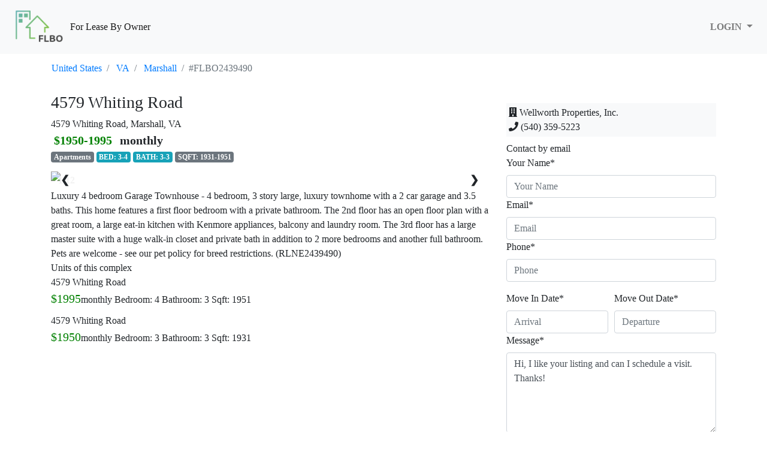

--- FILE ---
content_type: text/html; charset=utf-8
request_url: https://www.forleasebyowner.com/property/FLBO2439490
body_size: 6114
content:
<!DOCTYPE html>
<html lang="en">
<head>
    <meta charset="utf-8" />
    <meta name="viewport" content="width=device-width, initial-scale=1, shrink-to-fit=no">
    
    <meta name="description" content="Luxury 4 bedroom Garage Townhouse - 4 bedroom, 3 story large, luxury townhome with a 2 car garage and 3.5 baths. This home features a first floor bedroom with a private bathroom. The 2nd floor has an open floor plan with a great room, a large eat-in kitchen with Kenmore appliances, balcony and laundry room. The 3rd floor has a large master suite with a huge walk-in closet and private bath in addition to 2 more bedrooms and another full bathroom. Pets are welcome - see our pet policy for breed restrictions.

(RLNE2439490)" />
    <meta name="keywords" content="4579 Whiting Road" />
    <link rel="canonical" href='https://flbo-prod.azurewebsites.net/property/flbo2439490' />

    <meta property="og:url" content="https://www.forleasebyowner.com/property/FLBO2439490" />
    <meta property="og:title" content="4579 Whiting Road" />
    <meta property="og:image" content="https://s3.amazonaws.com/photos.rentlinx.com/L1680/114691940.jpg" />
    <meta property="og:description" content="[Marshall, VA]Luxury 4 bedroom Garage Townhouse - 4 bedroom, 3 story large, luxury townhome with a 2 car garage and 3.5 baths. This home features a first floor bedroom with a private bathroom. The 2nd floor has an open floor plan with a great room, a large eat-in kitchen with Kenmore appliances, balcony and laundry room. The 3rd floor has a large master suite with a huge walk-in closet and private bath in addition to 2 more bedrooms and another full bathroom. Pets are welcome - see our pet policy for breed restrictions.

(RLNE2439490)" />

    <title>4579 Whiting Road</title>
    <link rel='shortcut icon' href='/favicon.ico' type='image/x-icon' />

    <link rel="stylesheet" href="/public/css/bootstrap.min.css" />
    <link rel="stylesheet" href="/public/css/react-datepicker.min.css" />
    <link href="https://use.fontawesome.com/releases/v5.0.6/css/all.css" rel="stylesheet">

    <link href="/public/css/site.css" rel="stylesheet"/>

    
    <link href="/content/plugins/desoSlide/css/jquery.desoslide.css" rel="stylesheet">
    <link href="/content/plugins/desoSlide/css/animate.min.css" rel="stylesheet">


    <!-- Google Tag Manager -->
    <script>
        (function (w, d, s, l, i) {
            w[l] = w[l] || []; w[l].push({
                'gtm.start':
                    new Date().getTime(), event: 'gtm.js'
            }); var f = d.getElementsByTagName(s)[0],
                j = d.createElement(s), dl = l != 'dataLayer' ? '&l=' + l : ''; j.async = true; j.src =
                    'https://www.googletagmanager.com/gtm.js?id=' + i + dl; f.parentNode.insertBefore(j, f);
        })(window, document, 'script', 'dataLayer', 'GTM-MLQSBJD');</script>
    <!-- End Google Tag Manager -->

    
</head>
<body>
    <!-- Google Tag Manager (noscript) -->
    <noscript>
        <iframe src="https://www.googletagmanager.com/ns.html?id=GTM-MLQSBJD"
                height="0" width="0" style="display:none;visibility:hidden"></iframe>
    </noscript>
    <!-- End Google Tag Manager (noscript) -->

    <span id="isMobile" class="hidden-xs"></span>

    <nav class="navbar navbar-expand-lg navbar-light bg-light">
    <a class="navbar-brand" href="/">
        <img class="logo" src="/public/img/logo.png">
        <span class="h6">For Lease By Owner</span>
    </a>
    <button class="navbar-toggler" type="button" 
            data-toggle="collapse" data-target="#navbarSupportedContent" 
            aria-controls="navbarSupportedContent" aria-expanded="false" aria-label="Toggle navigation">
        <span class="navbar-toggler-icon"></span>
    </button>

    <div class="collapse navbar-collapse" id="navbarSupportedContent">
        <ul class="navbar-nav ml-auto font-weight-bold">

            
                <li class="nav-item dropdown">
                    <a class="nav-link dropdown-toggle" href="#" id="navbarDropdown"
                       role="button" data-toggle="dropdown" aria-haspopup="true" aria-expanded="false">
                        LOGIN
                    </a>
                    <div class="dropdown-menu" aria-labelledby="navbarDropdown">
                        <a class="dropdown-item" href="/account/login">Traveler Login</a>
                        <a class="dropdown-item" href="/account/login?loginAs=owner">Owner Login</a>
                        <div class="dropdown-divider"></div>
                        <a class="dropdown-item" href="/account/register">Sign up</a>
                    </div>
                </li>

            

        </ul>        
    </div>
</nav>
    



<div>
    <div class="container">

            <div class="row hidden-xs" style="width: 90%; margin-left: 5%;">
                <div>
    <script async src="//pagead2.googlesyndication.com/pagead/js/adsbygoogle.js"></script>
    <!-- _V2_PROPERTY_LINKADS -->
    <ins class="adsbygoogle"
         style="display:block"
         data-ad-client="ca-pub-8529722835802364"
         data-ad-slot='4083645249'
         data-ad-format="link"></ins>
    <script>
                (adsbygoogle = window.adsbygoogle || []).push({});
    </script>
</div>  
            </div>

        <div class="row">
            <nav aria-label="breadcrumb bg-white">
    <ol class="breadcrumb bg-white">
        <li class="breadcrumb-item d-none d-md-block">
            <a href="/r/united-states">United States</a>
        </li>
        <li class="breadcrumb-item">
            <a href="/r/united-states/va">VA</a>
        </li>
        <li class="breadcrumb-item">
            <a href="/r/united-states/va/marshall">Marshall</a>
        </li>
            <li class="breadcrumb-item active" aria-current="page">#FLBO2439490</li>
    </ol>
</nav>
        </div>

        <div class="row">

            <div class="col-12 col-md-8">

                    <h3>4579 Whiting Road</h3>

                <div>4579 Whiting Road, Marshall, VA</div>

                <div class="rates-section" style="float:left;">
                        <div>
        <span class="rate">$1950-1995</span>
        <span class="rate-per ml-1">monthly</span>
    </div>

                </div>

                <div class="d-block d-sm-none" style="float:right;">
                    <a class="btn btn-warning btn-sm" href="#booknow">Book now</a>
                </div>
                <div style="clear:both;"></div>

                <div class="mb-2">
    <span class="badge badge-secondary">Apartments</span>

        <span class="badge badge-info">BED: 3-4</span>

        <span class="badge badge-info">BATH: 3-3</span>
            <span class="badge badge-secondary">SQFT: 1931-1951</span>

</div>
                <div id="slideshow-container" class="slideshow-container">
    <a class="prev">&#10094;</a>
    <a class="next">&#10095;</a>
</div>

                    <div class="mt-2">
                        Luxury 4 bedroom Garage Townhouse - 4 bedroom, 3 story large, luxury townhome with a 2 car garage and 3.5 baths. This home features a first floor bedroom with a private bathroom. The 2nd floor has an open floor plan with a great room, a large eat-in kitchen with Kenmore appliances, balcony and laundry room. The 3rd floor has a large master suite with a huge walk-in closet and private bath in addition to 2 more bedrooms and another full bathroom. Pets are welcome - see our pet policy for breed restrictions.

(RLNE2439490)
                    </div>

<div class="panel panel-default">
    <div class="panel-heading">Units of this complex</div>
    <div class="panel-body">
            <div>
                4579 Whiting Road
            </div>
            <div style="margin-bottom:10px;">
                    <span class="rate">$1995</span><span>monthly</span>

                    <span class="label label-primary">Bedroom: 4</span>
                                    <span class="label label-success">Bathroom: 3</span>
                                    <span class="label label-default">Sqft: 1951</span>

            </div>
            <div>
                4579 Whiting Road
            </div>
            <div style="margin-bottom:10px;">
                    <span class="rate">$1950</span><span>monthly</span>

                    <span class="label label-primary">Bedroom: 3</span>
                                    <span class="label label-success">Bathroom: 3</span>
                                    <span class="label label-default">Sqft: 1931</span>

            </div>
    </div>
</div>
                <div>
    <script async src="//pagead2.googlesyndication.com/pagead/js/adsbygoogle.js"></script>
    <!-- FLBO_PROPERTY_MAIN_V2 -->
    <ins class="adsbygoogle"
         style="display:block"
         data-ad-client="ca-pub-8529722835802364"
         data-ad-slot="4877084711"
         data-ad-format="auto"
         data-full-width-responsive="true"></ins>
    <script>
        (adsbygoogle = window.adsbygoogle || []).push({});
    </script>
</div>

                <h4>Amenities</h4>
                <div id="amenitiesContainer" class="mb-2"></div>

                
                <br />
                <br />

                
            </div>

            <div class="col-12 col-md-4">
                
<div id="share-this" style="padding: 5px 0px;">
    <span class='st_facebook_large' displayText='Facebook'></span>
    <span class='st_twitter_large' displayText='Tweet'></span>
    <span class='st_linkedin_large' displayText='LinkedIn'></span>
    <span class='st_pinterest_large' displayText='Pinterest'></span>
    
</div>

                <span id="booknow"></span>
                    <div class="bg-light mt-2 mb-2 p-1">
                        <div>
                            <i class="fas fa-building"></i> Wellworth Properties, Inc.
                        </div>
                        <div>
                            <i class="fas fa-phone"></i> (540) 359-5223
                        </div>
                    </div>

                
<div class="panel panel-default">
    <div class="panel-heading">Contact by email</div>
    <div class="panel-body">
        <div id="contact-owner-messages"></div>
        <form method="post" id="frmContactOwner" name="frmContactOwner" action="/BookingServices/ContactOwner" class="form-horizontal">
            <input type="hidden" id="PropertyId" name="PropertyId" value="FLBO2439490" />
            <div class="form-group">
                <div class="col-xs-12">
                    <label for="CustomerName">Your Name*</label>
                    <input type="text" class="form-control" id="CustomerName" name="CustomerName" placeholder="Your Name" minlength="3" required />
                </div>
                <div class="col-xs-12">
                    <label for="Email">Email*</label>
                    <input type="email" class="form-control" id="Email" name="Email" placeholder="Email" required />
                </div>
                <div class="col-xs-12">
                    <label for="Phone">Phone*</label>
                    <input type="text" class="form-control" id="Phone" name="Phone" placeholder="Phone" required />
                </div>
            </div>

            <div class="form-row">
                <div class="col-md-6">
                    <label for="ArrivalDate">Move In Date*</label>
                    <input type="text" class="form-control js-datepicker" id="ArrivalDate" name="ArrivalDate"
                           data-date-format="mm/dd/yy" placeholder="Arrival" required />
                </div>
                <div class="col-md-6">
                    <label for="DepartureDate">Move Out Date*</label>
                    <input type="text" class="form-control js-datepicker" id="DepartureDate" name="DepartureDate"
                           data-date-format="mm/dd/yy" placeholder="Departure" required />
                </div>
              
            </div>

            
            
            <div class="form-row">
                <div class="col-md-12">
                    <label for="Message">Message*</label>
                    <textarea rows="5" class="form-control" id="Message" name="Message" minlength="10" required>Hi, I like your listing and can I schedule a visit. Thanks!</textarea>
                </div>
            </div>
            
            

            <div class="form-row">
                <div class="col-md-12">
                    <small class="form-text text-muted">Fields marked with * are mandatory.</small>
                    <button type="submit" class="btn bg-active cl-white">SEND EMAIL</button>
                </div>
            </div>
        </form>
    </div>
</div>
            </div>

        </div>
    </div>
</div>



    <div class=" bg-dark p-3">
    <div class="container">
        <div class="row">

            <div class="col-6 col-md-2">
                
                <div>
                    <a href="javascript:" class="text-light">Login</a>
                    <span class="ml-1 mr-1 cl-white">/</span>
                    <a href="javascript:" class="text-light">Sign up</a>
                </div>
                <div><a href="/" class="text-light">Home</a></div>                
            </div>

            <div class="col-6 col-md-3 mb-3">
                
                <div><a class="text-light" href="/Home/About">About</a></div>
                <div><a class="text-light" href="/contactus">Contact Us</a></div>
                
            </div>

            <div class="col-12 col-md-6 ml-auto text-light align-bottom">
                <div class="text-right">
                    <i style="margin-right:10px" class="fab fa-facebook-f fa-2x"></i>
                    <i class="fab fa-twitter fa-2x"></i>
                </div>
                <div class="text-right">
                    <a class="text-light" href="/Privacy" target="_blank">Privacy Policy</a> |
                    <a class="text-light" href="/TermsAndConditions" target="_blank">Terms &amp; Conditions</a>
                </div>
                <div class="text-right">
                  <a class="text-light-a">©Copyright 2026 FLBO LLC. All rights reserved.</a>
                </div>
            </div>

        </div>
    </div>
</div>






    <script src="https://www.google.com/adsense/search/ads.js"></script>
    <script src="https://maps.googleapis.com/maps/api/js?key=AIzaSyATGoz3O39EkRRu5KOvcmdS8epHlfbcmYw&libraries=places&language=en"></script>
    <script src="/public/js/jquery-3.3.1.min.js"></script>
    <script src="/public/js/bootstrap.bundle.min.js"></script>

    <script src="/public/js/bootstrap-datepicker.min.js"></script>
<script src="/public/js/moment.min.js"></script>
<script src="/public/js/js.cookie.js"></script>
<script src="/public/js/site.js"></script>

    <script>
        $(function () {
            window.isMobile = !$('#isMobile').is(':visible');
        });
    </script>
    
    <script src="/public/js/jquery.validate-1.17.0.min.js"></script>
    <script src="/content/plugins/desoSlide/js/jquery.desoslide.js"></script>
    <script src="/content/plugins/raty/jquery.raty.js"></script>
    <script src="https://www.google.com/recaptcha/api.js" async defer></script>

    <!--share this social buttons -->
    <script type="text/javascript">var switchTo5x = true;</script>
    <script type="text/javascript" src="https://ws.sharethis.com/button/buttons.js"></script>
    <script type="text/javascript">stLight.options({ publisher: "f61c1792-c953-458e-b5cf-05b26b1df45e", doNotHash: false, doNotCopy: false, hashAddressBar: false });</script>

    <script>
        var $data = {
            "Property": {"IsActive":true,"IsSoftDeleted":false,"IsLongTermLease":true,"IsRentBasedOnIncome":false,"PhoneNumber":"(540) 359-5223","CompanyName":"Wellworth Properties, Inc.","DataSource":"rentlinx","IsFrbo":false,"IsRentLinx":true,"IsInterHome":false,"IsVerified":true,"IsFeatured":false,"IsRentalBeast":false,"Priority":190,"Id":"2439490","IdString":"FLBO2439490","Address":"4579 Whiting Road","City":"Marshall","State":"VA","Zipcode":"20115","Country":"United States","Latitude":38.86209590,"Longitude":-77.84471920,"Headline":"4579 Whiting Road","Description":"Luxury 4 bedroom Garage Townhouse - 4 bedroom, 3 story large, luxury townhome with a 2 car garage and 3.5 baths. This home features a first floor bedroom with a private bathroom. The 2nd floor has an open floor plan with a great room, a large eat-in kitchen with Kenmore appliances, balcony and laundry room. The 3rd floor has a large master suite with a huge walk-in closet and private bath in addition to 2 more bedrooms and another full bathroom. Pets are welcome - see our pet policy for breed restrictions.\n\n(RLNE2439490)","DefaultType":"Apartments","Types":[],"DefaultPhoto":"https://s3.amazonaws.com/photos.rentlinx.com/L1680/114691940.jpg","Photos":[],"Bedrooms":0,"MinBedrooms":3,"MaxBedrooms":4,"BedroomsString":"3-4","Bathrooms":0,"MinBathrooms":3,"MaxBathrooms":3,"BathroomsString":"3-3","Sleeps":0,"SleepsString":null,"Sqft":0,"MinSqft":1931.00,"MaxSqft":1951.00,"SqftString":"1931-1951","DailyRate":0,"DailyRateString":null,"WeeklyRate":0,"WeeklyRateString":null,"MonthlyRate":0,"MonthlyRateString":"1950-1995","YearlyRate":0,"MinDailyRate":0,"MaxDailyRate":0,"MinWeeklyRate":0,"MaxWeeklyRate":0,"MinMonthlyRate":1950.00,"MaxMonthlyRate":1995.00,"MinYearlyRate":0,"MaxYearlyRate":0,"PriceString":null,"YearBuilt":0,"NumberOfUnits":2},
            "Id":"2439490",
            "RatingScore": 0,
            "Latitude": 38.86209590,
            "Longitude": -77.84471920,
            "IsRentLinxProperty": "True",

            "FirstCalendarStartDate": "01/01/2026",
            "FirstCalendarEndDate": "01/31/2026",
            "SecondCalendarStartDate": "02/01/2026",
            "SecondCalendarEndDate": "02/28/2026",
            "ThirdCalendarStartDate": "03/01/2026",
            "ThirdCalendarEndDate": "03/31/2026",
            "TotalStartDate": "2026-01-21",
            "TotalEndDate": "2026-03-31",

            "DatesAndPrices": {}

            
        };
    </script>

    <script src="/public/js/views_property_details.js"></script>


    <!--has to be last one-->
    <script src="/public/js/bundle.js"></script>


    <script src="//cdnjs.cloudflare.com/ajax/libs/cookieconsent2/3.1.0/cookieconsent.min.js"></script>

    <link rel="stylesheet" type="text/css" href="//cdnjs.cloudflare.com/ajax/libs/cookieconsent2/3.1.0/cookieconsent.min.css" />
</body>
</html>


--- FILE ---
content_type: text/css
request_url: https://www.forleasebyowner.com/public/css/site.css
body_size: 2510
content:
body{font-family:'Proxima Nova', 'Montserrat', 'Open Sans'}.bg-active{background-color:#86C440}.cl-white{color:white !important}.cl-black{color:black !important}.cl-active{color:#86C440 !important}.logo{width:96px;height:64px}.footer{font-size:13px}.field-validation-error{color:red}.home-search-section{text-align:left;position:absolute;z-index:99;color:white !important;width:100%;margin-top:10em;margin-left:3em}.home-search-title{font-weight:bold;font-size:55px}.home-destination-input{padding:.5rem 1rem;font-size:1.25rem;line-height:1.5;width:450px}.home-search-btn{padding:.5rem 1rem;font-size:1.25rem;line-height:1.5}.home-border-right-green{border-right:4px solid #86C440}.home-pc img{width:100%;margin-bottom:5px}@media only screen and (max-width: 768px){.home-search-section{margin-top:2em;margin-left:1em}.home-search-title{font-size:25px}.home-destination-input{padding:.5rem;font-size:1rem;line-height:1;width:240px}.home-search-btn{padding:.5rem;font-size:1rem}.home-border-right-green{border-right:0px}}.search-price{color:#86C440;font-weight:bold}.property-image{width:300px}.pagination{display:inline-block;padding-left:0;margin:20px 0;border-radius:4px}.pagination>li{display:inline}.pagination>li>a,.pagination>li>span{position:relative;float:left;padding:6px 12px;line-height:1.42857143;text-decoration:none;color:#337ab7;background-color:#fff;border:1px solid #ddd;margin-left:-1px}.pagination>li:first-child>a,.pagination>li:first-child>span{margin-left:0;border-bottom-left-radius:4px;border-top-left-radius:4px}.pagination>li:last-child>a,.pagination>li:last-child>span{border-bottom-right-radius:4px;border-top-right-radius:4px}.pagination>li>a:hover,.pagination>li>span:hover,.pagination>li>a:focus,.pagination>li>span:focus{z-index:2;color:#23527c;background-color:#eeeeee;border-color:#ddd}.pagination>.active>a,.pagination>.active>span,.pagination>.active>a:hover,.pagination>.active>span:hover,.pagination>.active>a:focus,.pagination>.active>span:focus{z-index:3;color:#fff;background-color:#337ab7;border-color:#337ab7;cursor:default}.pagination>.disabled>span,.pagination>.disabled>span:hover,.pagination>.disabled>span:focus,.pagination>.disabled>a,.pagination>.disabled>a:hover,.pagination>.disabled>a:focus{color:#777777;background-color:#fff;border-color:#ddd;cursor:not-allowed}.pagination-lg>li>a,.pagination-lg>li>span{padding:10px 16px;font-size:18px;line-height:1.3333333}.pagination-lg>li:first-child>a,.pagination-lg>li:first-child>span{border-bottom-left-radius:6px;border-top-left-radius:6px}.pagination-lg>li:last-child>a,.pagination-lg>li:last-child>span{border-bottom-right-radius:6px;border-top-right-radius:6px}.pagination-sm>li>a,.pagination-sm>li>span{padding:5px 10px;font-size:12px;line-height:1.5}.pagination-sm>li:first-child>a,.pagination-sm>li:first-child>span{border-bottom-left-radius:3px;border-top-left-radius:3px}.pagination-sm>li:last-child>a,.pagination-sm>li:last-child>span{border-bottom-right-radius:3px;border-top-right-radius:3px}.filterButton{position:fixed;left:0;top:50px;width:60px;z-index:800}.mapOrListButton{position:fixed;right:0;top:50px;width:60px;z-index:800}.reSearchMapButton{position:absolute;left:50%;width:150px;margin-left:-75px;top:50px;z-index:1000;opacity:0.8}.reSearchingMapButton{position:absolute;left:50%;width:150px;margin-left:-75px;top:50px;z-index:1001}@media (min-width: 768px){.filterButton{position:fixed;left:0;top:50%;width:80px;z-index:800}.mapOrListButton{position:fixed;right:0;top:50%;width:80px;z-index:800}.reSearchMapButton{position:absolute;left:50%;width:150px;margin-left:-75px;top:100px;z-index:1000;opacity:0.8}.reSearchingMapButton{position:absolute;left:50%;width:150px;margin-left:-75px;top:100px;z-index:1001}}.map-container{position:fixed;right:0;top:55px;width:calc(100% - 745px);bottom:0}.map{height:100%}.property-container{border-bottom:1px solid #aaa;padding:5px 0px;margin-bottom:0px !important}.property-hover{border:1px solid orange}.carousel-image{width:100%;line-height:1;min-height:200px;max-height:300px}.property-headline h4{margin:0px !important}.property-address{color:#666;font-style:italic}.property-tags{margin-bottom:10px}.property-rates{margin:5px 0px}.rate{color:green;font-size:20px}.rate-per{font-size:12px;margin:5px 0px}.main-container{margin-top:5px}.stick{position:fixed;top:50px;width:100%;text-align:center}.filters-container{padding-top:5px;border-bottom:1px solid #ddd;background-color:#eee}.filters-container .form-group{margin-bottom:5px}.filter-buttons-mobile{background-color:#eee;padding:5px;width:100%;-webkit-box-shadow:0px 10px 5px -5px #918691;-moz-box-shadow:0px 10px 5px -5px #918691;box-shadow:0px 10px 5px -5px #918691}@media (min-width: 768px){.city-links-bar-mobile{height:20px;display:none !important}}@media (max-width: 767px){.city-links-bar{height:20px;display:none !important}}#filtersSection.fullscreen{z-index:9999;width:100%;height:100%;position:fixed;top:0;left:0}@media (min-width: 768px){.map-canvas{width:100%;height:800px}}.datepicker table{border-spacing:2px !important;border-collapse:separate}.datepicker table tr td{padding:2px;margin:5px}.datepicker table tr td.whold-day-booked{background-color:#8c9191;text-decoration:line-through}.datepicker table tr td.only-morning-booked{background-image:url("/content/img/only-morning-booked.jpg");background-size:32px 32px}.datepicker table tr td.only-afternoon-booked{background-image:url("/content/img/only-afternoon-booked.jpg");background-size:32px 32px}.rate{color:green;font-size:20px}.rate-per{font-size:12px;margin:5px 0px}.phone-section span{margin:5px;font-weight:bold}span.company-name{font-size:14px;font-weight:normal}span.phone{font-size:20px;font-weight:bold;color:blue}.parameters-section{margin:5px 0px}.parameters-section span{margin:2px;font-size:12px;font-weight:bold}.rates-section span{margin:5px;font-size:16px;font-weight:bold}@media (min-width: 768px){.parameters-section span{font-size:16px;font-weight:bold}.rates-section span{font-size:20px;font-weight:bold}}.slideshow-container{position:relative;margin-bottom:10px}.mySlides{display:none}.mySlides img{width:100%;max-height:250px}@media (min-width: 768px){.mySlides img{width:100%;max-height:500px}}.slideshow-prev,.slideshow-next{cursor:pointer;position:absolute;top:50%;width:auto;margin-top:-22px;padding:16px;color:white !important;font-weight:bold;font-size:18px;transition:0.6s ease;border-radius:0 3px 3px 0;background-color:rgba(0,0,0,0.6)}.slideshow-next{right:0;border-radius:3px 0 0 3px}.slideshow-prev:hover,.slideshow-next:hover{background-color:rgba(0,0,0,0.8)}.text{color:#f2f2f2;font-size:15px;padding:8px 12px;position:absolute;bottom:8px;width:100%;text-align:center}.numbertext{color:#f2f2f2;font-size:16px;font-weight:bold;padding:8px 12px;position:absolute;top:0}.not-verified h4{font-size:1.2rem !important;font-weight:bold !important}.not-verified p{font-size:14px !important;font-weight:normal !important;margin:0px !important}.slideshow-container{position:relative}.slideshow-container img{width:100%}.slideshow-container .active{display:block}.slideshow-container .inactive{display:none}.slideshow-container .caption{position:absolute;left:0px;bottom:12px;width:100%;color:#f2f2f2;font-size:16px;padding:6px 12px;text-align:center}.slideshow-container .slide-index{position:absolute;top:0;left:0;color:#f2f2f2;font-size:12px;padding:6px 12px}.slideshow-container .prev,.slideshow-container .next{cursor:pointer;position:absolute;top:50%;margin-top:-22px;width:auto;padding:16px;color:white;font-weight:bold;font-size:18px;transition:0.6s ease}.slideshow-container .next{right:0}.slideshow-container .prev:hover,.slideshow-container .next:hover{background-color:rgba(0,0,0,0.8)}.slideshow-container .dots{text-align:center}.slideshow-container .dot{cursor:pointer;height:16px;width:16px;margin:0 2px;background-color:#bbb;display:inline-block;transition:background-color 0.6s ease}.slideshow-container .active,.slideshow-container .dot:hover{background-color:#717171}.slideshow-container{position:relative;margin-bottom:10px}.themetext{text-align:center;position:absolute;z-index:99;color:white !important;width:100%;margin-top:10em}.home-tabs-outer-wrapper{position:absolute;z-index:20;margin-top:17em;width:100%}@media (max-width: 800px){.home-tabs-outer-wrapper .tabs-outer-wrapper{min-width:800px}}.home-tabs-outer-wrapper .tabs-outer-wrapper .tabs-inner-wrapper .tab-content{background-color:#E0E0E0;padding-bottom:15px;border-radius:5px;position:relative;margin-top:-3px}.home-tabs-outer-wrapper .tabs-outer-wrapper .tabs-inner-wrapper .tab-content .tab-content-inner-wrapper{padding-top:10px}.home-tabs-outer-wrapper .tabs-outer-wrapper .tabs-inner-wrapper .tab-content .tab-content-inner-wrapper .vacation_sections{margin-top:10px;height:45px;background-color:white;margin-left:0px;border-left:0.5em solid #E0E0E0;border-right:0.5em solid #E0E0E0;padding:0px !important;padding-left:5px !important}.home-tabs-outer-wrapper .tabs-outer-wrapper .tabs-inner-wrapper .tab-content .tab-content-inner-wrapper .vacation_sections .destination-text{max-width:83%}.nav-tabs{text-align:center}.tabsli{border-radius:4px 4px 0 0;width:49.5%}.tabsli.active{background-color:#DDDDDD}.tabsli .tabsa{background-color:inherit !important}.tabsli>a{background-color:#BABABA !important;margin-right:0 !important;color:black !important}.tabsli>.tabsa:hover,.tabsli>.tabsa:focus,.tabsli>.tabsa:active{background-color:#DDDDDD !important}.tabsli:nth-child(2){margin-left:1%}.nav-tabs>li.active>a,.nav-tabs>li.active>a:focus,.nav-tabs>li.active>a:hover{background-color:#E0E0E0 !important}.tab-content .row{margin-left:0;margin-right:0}.tab-content{background-color:#E0E0E0 !important;padding-bottom:15px;border-radius:5px;position:relative;margin-top:-3px}.tab-content-hide>button{margin-top:5px !important}.tabs_input{width:87%;border:none !important;height:45px}.tabs_input_small{width:73%;border:none !important;height:45px}



--- FILE ---
content_type: text/css
request_url: https://www.forleasebyowner.com/content/plugins/desoSlide/css/jquery.desoslide.css
body_size: 779
content:
/*!
* Version 2.1.0
* jQuery: desoSlide plugin
* Copyright - 2014 - https://github.com/sylouuu/desoslide
* This source code is under the MIT License
*/
.desoslide-wrapper {
  position: relative;
  text-align: center;
}
.desoslide-controls-wrapper {
  position: relative;
  float: right;
  height: 36px;
  line-height: 41px;
  bottom: 8px;
  z-index: 100;
  opacity: 1;
}
.desoslide-controls-wrapper a:hover {
  opacity: 0.7;
}
.desoslide-overlay {
  height: 36px;
  position: absolute;
  z-index: 10;
  text-align: left;
  color: white;
  font-weight: bold;
  background-color: black;
  padding: 8px;
  opacity: 0;
}
.desoslide-overlay > a {
  position: relative;
  top: -1px;
  color: white;
}
.desoslide-overlay .desoslide-caption-title {
  display: inline-block;
  position: relative;
  top: -1px;
  max-width: 90%;
  max-height: 24px;
  font-size: 14px;
  overflow: hidden;
}
.desoslide-controls {
  display: inline-block;
  background: url('../img/desoslide_controls.png') no-repeat 0 0;
}
.desoslide-controls.prev {
  width: 16px;
  height: 16px;
  background-position: 0 -54px;
}
.desoslide-controls.pause {
  width: 16px;
  height: 16px;
  background-position: 0 -18px;
}
.desoslide-controls.play {
  width: 16px;
  height: 16px;
  background-position: 0 -36px;
}
.desoslide-controls.next {
  width: 16px;
  height: 16px;
  background-position: 0 0;
}


--- FILE ---
content_type: text/plain
request_url: https://www.google-analytics.com/j/collect?v=1&_v=j102&a=1148683315&t=pageview&_s=1&dl=https%3A%2F%2Fwww.forleasebyowner.com%2Fproperty%2FFLBO2439490&ul=en-us%40posix&dt=4579%20Whiting%20Road&sr=1280x720&vp=1280x720&_u=YEBAAEABAAAAACAAI~&jid=651931118&gjid=404182261&cid=1100988485.1769106436&tid=UA-310291-2&_gid=474722587.1769106436&_r=1&_slc=1&gtm=45He61l2h2n81MLQSBJDza200&gcd=13l3l3l3l1l1&dma=0&tag_exp=103116026~103200004~104527906~104528501~104684208~104684211~105391252~115938466~115938469~116682875~117041588&z=1375676625
body_size: -452
content:
2,cG-V74TWBTMXW

--- FILE ---
content_type: application/x-javascript
request_url: https://www.forleasebyowner.com/content/plugins/desoSlide/js/jquery.desoslide.js
body_size: 9775
content:
/*!
* Version 2.1.0
* jQuery: desoSlide plugin
* Copyright - 2014 - https://github.com/sylouuu/desoslide
* This source code is under the MIT License
*/

/*jslint browser: true, nomen: true, devel: true, plusplus: true, unparam: true, vars: true, white: true*/
/*global $, jQuery*/
(function ($, window, document, undefined) {

    'use strict';

    var plugin_name = 'desoSlide',
    // Default options
    defaults = {
        thumbs:             null,             // An anchors (`<a>`) collection
        imageClass:         'img-responsive', // Image class(es)
        auto: {
            load:           true,             // Preloading images
            start:          false             // Autostarting slideshow
        },
        first:              0,                // Index of the first image to show
        interval:           3000,             // Interval between each images
        effect: {
            provider:       'animate',        // Effect provider ('animate', 'magic')
            name:           'fade'            // Transition effect
                                              // 'animate': 'bounce', 'fade', 'flipX', 'flipY', 'fun', 'light', 'roll', 'rotate', 'rotateBig', 'sideFade', 'sideFadeBig', 'slide', 'random'
                                              // 'magic': 'foolish', 'perspective', 'puff', 'swap', 'swash', 'tin', 'twister', 'random'
        },
        overlay:            'always',         // How to show overlay ('always', 'hover', 'none')
        controls: {
            show:           true,             // Shows the player controls (prev/pause/play/next)
            keys:           false             // Able to control by using the keyboard shortcuts (left/space/right)
        },
        events: {
            onThumbClick:   null,             // On thumb click
            onImageShow:    null,             // On image show
            onImageShown:   null,             // On image shown
            onImageHide:    null,             // On image hide
            onImageHidden:  null,             // On image hidden
            onImageClick:   null,             // On image click
            onPrev:         null,             // On previous
            onPause:        null,             // On pause
            onPlay:         null,             // On play
            onNext:         null,             // On next
            onError:        null,             // On error
            onWarning:      null,             // On warning
            onSuccess:      null              // On success
        }
    };

    // The actual plugin constructor
    function Plugin (element, options) {
        this.elem = element;

        // Extending options
        this.options    = $.extend(true, {}, defaults, options);

        this._defaults  = defaults;
        this._name      = plugin_name;
        this._namespace = plugin_name.toLowerCase();

        // Properties
        this.props = {
            thumbs: [],

            effect: {
                provider:   null,
                name:       null,

                list: {
                    animate: {
                        css: 'animated',

                        bounce: {
                            in:   'bounceInLeft',
                            out:  'bounceOutRight'
                        },
                        fade: {
                            in:   'fadeIn', // Default
                            out:  'fadeOut'
                        },
                        flipX: {
                            in:   'flipInX',
                            out:  'flipOutX'
                        },
                        flipY: {
                            in:   'flipInY',
                            out:  'flipOutY'
                        },
                        fun: {
                            in:   'rubberBand',
                            out:  'hinge'
                        },
                        light: {
                            in:   'lightSpeedIn',
                            out:  'lightSpeedOut'
                        },
                        roll: {
                            in:   'rollIn',
                            out:  'rollOut'
                        },
                        rotate: {
                            in:   'rotateIn',
                            out:  'rotateOut'
                        },
                        rotateBig: {
                            in:   'rotateInDownLeft',
                            out:  'rotateOutUpRight'
                        },
                        sideFade: {
                            in:   'fadeInLeft',
                            out:  'fadeOutRight'
                        },
                        sideFadeBig: {
                            in:   'fadeInLeftBig',
                            out:  'fadeOutRightBig'
                        },
                        slide: {
                            in:   'slideInLeft',
                            out:  'slideOutRight'
                        }
                    },
                    magic: {
                        css: 'magictime',

                        foolish: {
                            in:   'foolishIn',
                            out:  'foolishOut'
                        },
                        perspective: {
                            in:   'perspectiveLeftRetourn',
                            out:  'perspectiveLeft'
                        },
                        puff: {
                            in:   'puffIn',
                            out:  'puffOut'
                        },
                        swap: {
                            in:   'swap',
                            out:  'magic'
                        },
                        swash: {
                            in:   'swashIn',
                            out:  'swashOut'
                        },
                        tin: {
                            in:   'tinLeftIn',
                            out:  'tinRightOut'
                        },
                        twister: {
                            in:   'twisterInDown',
                            out:  'holeOut'
                        }
                    }
                }
            },

            img: {
                $elem:      null,
                $overlay:   null,
                to_show:    this.options.first,
                timer:      null
            },

            controls: {
                $wrapper:   null
            },

            is_transition_supported: false,
            plugin_status:  null
        };

        // Start the work
        this._init();
    }

    Plugin.prototype = {

        /**
        * Initialize the plugin
        */
        _init: function () {
            var self = this;

            // Thumbs checks
            if (this.options.thumbs === null) {
                this._errorHandler('error', 'The `thumbs` option doesn\'t exist.');
            } else {
                if ($(this.options.thumbs).length === 0) {
                    this._errorHandler('error', 'The `thumbs` selector ('+ $(this.options.thumbs).selector +') doesn\'t exist.');
                }
            }

            // Overlay check
            var overlay_values = ['always', 'hover', 'none'];

            if (overlay_values.indexOf(this.options.overlay) === -1) {
                this._errorHandler('error', 'Incorrect value for the `overlay` option. Default value is used.');

                // Default value
                this.options.overlay = this._defaults.overlay;
            }

            // Looping thumbs anchors
            $(this.options.thumbs).each(function (i, item) {
                // Has `href`
                if ($(item).attr('href') !== undefined) {
                    // Has `img` child
                    if ($(item).find('img').length) {
                        // Building thumbs array
                        self.props.thumbs.push({
                            src:            $(item).attr('href'),
                            alt:            $(item).find('img').attr('alt') || null,
                            caption_title:  $(item).find('img').data(self._namespace +'-caption-title') || null,
                            caption_link:   $(item).find('img').data(self._namespace +'-caption-link')  || null
                        });

                        if ($(item).find('img').attr('alt') === undefined) {
                            self._errorHandler('warning', 'The `alt` attribute is missing on the '+ i +'-indexed thumb, it\'s mandatory on <img> tags.');
                        }

                        $(item).attr('data-'+ self._namespace +'-index', i);
                    } else {
                        self._errorHandler('error', 'Your link on the '+ i +'-indexed thumb must have an `<img>` tag as a child.');
                    }
                } else {
                    self._errorHandler('error', 'The `href` attribute is missing on the '+ i +'-indexed thumb, it\'s mandatory on `<a>` tags.');
                }
            });

            // `first` check
            if (this.options.first >= this.props.thumbs.length) {
                this._errorHandler('error', 'The `first` option must be between 0 and '+ (this.props.thumbs.length - 1) +'. Default value is used.');

                // Default value
                this.options.first      = this._defaults.first;
                this.props.img.to_show  = this._defaults.first;
            }

            // Detect CSS3 transition support
            self.props.is_transition_supported = self._supportsTransitions();

            // Preload the target images
            self._preloading();

            // Add the wrapper
            self._wrapper();

            if (self.props.is_transition_supported === true) {
                // Set the effect
                self.setEffect(self.options.effect);
            }

            if (this.props.thumbs[this.props.img.to_show] !== undefined) {
                // Show the first image
                self._showImage();
            }

            // Set the events
            self._events();
        },

        // Public methods
        // ----------------------------------------------------------------------------------------------------------
        // ----------------------------------------------------------------------------------------------------------

        /**
        * Rebuild
        *
        * @return object $(this.elem)
        */
        rebuild: function () {
            this._init();

            return $(this.elem);
        },

        /**
        * Get thumbs data
        *
        * @param number index
        * @return object|null response
        */
        getThumbs: function (index) {
            var response;

            if (index !== undefined) {
                if (this._isThumbExists(index) === true) {
                    response = this.props.thumbs[index];
                } else {
                    response = null;
                }
            } else {
                response = this.props.thumbs;
            }

            return response;
        },

        /**
        * Set the effect
        *
        * @param object effect
        * @return object response
        */
        setEffect: function (effect) {
            var response = {
                provider:   null,
                name:       null
            };

            if (effect !== undefined && effect.provider !== null && effect.name !== null) {
                if (!this.props.effect.list.hasOwnProperty(effect.provider)) {
                    // No effect, instant transition
                    if (effect === 'none') {
                        response.name     = 'none';
                    } else {
                        response.provider = this._defaults.effect.provider;
                        response.name     = this._defaults.effect.name;

                        this._errorHandler('error', 'Incorrect value for the `effect.provider` option. Default value is used.');
                    }
                } else {
                    // Random effect asked for a specific provider
                    if (effect.name === 'random') {
                        // Get a random effect
                        response.provider = effect.provider;
                        response.name     = this._getRandomEffect(effect.provider);
                    } else {
                        if (!this.props.effect.list[effect.provider].hasOwnProperty(effect.name)) {
                            response.provider = this._defaults.effect.provider;
                            response.name     = this._defaults.effect.name;

                            this._errorHandler('error', 'Incorrect value for the `effect.name` option. Default value is used.');
                        } else {
                            response.provider = effect.provider;
                            response.name     = effect.name;
                        }
                    }
                }
            } else {
                response.provider = this._defaults.effect.provider;
                response.name     = this._defaults.effect.name;

                this._errorHandler('error', 'Incorrect values for `effect.provider` and `effect.name` option. Default value is used.');
            }

            this.props.effect.provider  = response.provider;
            this.props.effect.name      = response.name;

            return response;
        },

        /**
        * Check that the slideshow is currently started
        *
        * @return bool
        */
        isPlaying: function () {
            return this.options.auto.start;
        },

        /**
        * Pause
        *
        * @return object $(this.elem)
        */
        pause: function () {
            if ($(this.options.thumbs).length > 1) {
                if (this.options.auto.start === true && this.props.img.timer) {
                    this.options.auto.start = false;

                    this._stopAnimation();

                    clearTimeout(this.props.img.timer);

                    if (this.props.controls.$wrapper) {
                        this.props.controls.$wrapper.find('a[href="#pause"]').hide().parent().find('a[href="#play"]').show();
                    }

                    this._triggerEvent('pause');
                }
            }

            return $(this.elem);
        },

        /**
        * Play
        *
        * @return object $(this.elem)
        */
        play: function () {
            if ($(this.options.thumbs).length > 1) {
                if (this.options.auto.start === false) {
                    this.options.auto.start = true;

                    this.goNext(true);

                    if (this.props.controls.$wrapper) {
                        this.props.controls.$wrapper.find('a[href="#play"]').hide().parent().find('a[href="#pause"]').show();
                    }
                }

                this._triggerEvent('play');
            }

            return $(this.elem);
        },

        /**
        * Go to the previous slide
        *
        * @param bool from_script
        * @return object $(this.elem)
        */
        goPrev: function (from_script) {
            if ($(this.options.thumbs).length > 1) {
                var self = this;

                if (!from_script && this.options.auto.start === true) {
                    // Pausing
                    this.pause();
                }

                this._hideOverlay();

                // Decrementing index
                this.props.img.to_show--;

                if (this.props.img.to_show < 0){
                    // Taking the last index
                    this.props.img.to_show = $(this.options.thumbs).length - 1;
                }

                this._hideImage(function () {
                    self._showImage();
                });

                this._triggerEvent('prev');
            }

            return $(this.elem);
        },

        /**
        * Go to the next slide
        *
        * @param bool from_script
        * @return object $(this.elem)
        */
        goNext: function (from_script) {
            if ($(this.options.thumbs).length > 1) {
                var self = this;

                if (!from_script && this.options.auto.start === true) {
                    // Pausing
                    this.pause();
                }

                this._hideOverlay();

                // Incrementing index
                this.props.img.to_show++;

                if (this.props.img.to_show >= $(this.options.thumbs).length) {
                    // Taking the first index
                    this.props.img.to_show = 0;
                }

                this._hideImage(function () {
                    self._showImage();
                });

                this._triggerEvent('next');
            }

            return $(this.elem);
        },

        /**
        * Go to a specific slide
        *
        * @param number index
        * @return object $(this.elem)
        */
        goTo: function (index) {
            if ($(this.options.thumbs).length > 1 && this._isThumbExists(index) === true) {
                var self = this;

                if (this.options.auto.start === true) {
                    // Pausing
                    this.pause();
                }

                if (index !== this.props.img.to_show) {
                    this._stopAnimation();

                    this._hideOverlay();

                    self.props.img.to_show = index;

                    this._hideImage(function () {
                        self._showImage();
                    });
                }
            }

            return $(this.elem);
        },

        // Private methods
        // ----------------------------------------------------------------------------------------------------------
        // ----------------------------------------------------------------------------------------------------------

        /**
        * Is the browser supports CSS3 transition
        *
        * @return bool
        */
        _supportsTransitions: function () {
            var b = document.body || document.documentElement,
                s = b.style,
                p = 'transition',
                v = ['Moz', 'webkit', 'Webkit', 'Khtml', 'O', 'ms'],
                i = 0;

            if (typeof s[p] === 'string') { return true; }

            p = p.charAt(0).toUpperCase() + p.substr(1);

            for (i; i < v.length; i++) {
                if (typeof s[v[i] + p] === 'string') { return true; }
            }

            return false;
        },

        /**
        * Is thumb exists
        *
        * @param number index
        * @return bool response
        */
        _isThumbExists: function (index) {
            var response;

            if (typeof index === 'number') {
                if (this.props.thumbs[index] !== undefined) {
                    response = true;
                } else {
                    this._errorHandler('error', 'The '+ index +'-indexed thumb doesn\'t exist.');

                    response = false;
                }
            }

            return response;
        },

        /**
        * Preloads images
        */
        _preloading: function () {
            if (this.options.auto.load === true) {
                // Looping thumbs
                $.each(this.props.thumbs, function (i, item) {
                    $('<img>', {
                        src: item.src,
                        alt: item.alt
                    }).hide().appendTo('body');
                });
            }
        },

        /**
        * Add wrapper
        */
        _wrapper: function () {
            var $img = $('<img>').attr('alt', this._name).addClass(this.options.imageClass);

            $(this.elem).html($img).wrapInner($('<div>', {
                'class': this._namespace +'-wrapper'
            }));

            this.props.img.$elem = $(this.elem).find('img:first');
        },

        /**
        * Remove the effect classes
        */
        _clearEffectClass: function () {
            var self = this, key, key2;

            if (this.props.img.$elem.attr('class') !== undefined) {
                // Retrieve CSS classes
                var classes = this.props.img.$elem.attr('class').split(/\s+/);

                // Remove the namespace class and the in/out
                for (key in self.props.effect.list) {
                    if (self.props.effect.list.hasOwnProperty(key)) {
                        for (key2 in self.props.effect.list[key]) {
                            if (self.props.effect.list[key].hasOwnProperty(key2)) {
                                if (classes.indexOf(self.props.effect.list[key][key2]) !== -1) {
                                    this.props.img.$elem.removeClass(self.props.effect.list[key][key2]);
                                }

                                if (self.props.effect.list[key][key2].in) {
                                    if (classes.indexOf(self.props.effect.list[key][key2].in) !== -1) {
                                        this.props.img.$elem.removeClass(self.props.effect.list[key][key2].in);
                                    }
                                }

                                if (self.props.effect.list[key][key2].out) {
                                    if (classes.indexOf(self.props.effect.list[key][key2].out) !== -1) {
                                        this.props.img.$elem.removeClass(self.props.effect.list[key][key2].out);
                                    }
                                }
                            }
                        }
                    }
                }
            }
        },

        /**
        * Get a random effect for a specific provider
        *
        * @param string provider
        * @return strin random
        */
        _getRandomEffect: function (provider) {
            var random, count = 0, prop;

            for(prop in this.props.effect.list[provider]) {
                if (this.props.effect.list[provider].hasOwnProperty(prop) && prop !== 'css') {
                    if (Math.random() < 1 / ++count) {
                        random = prop;
                    }
                }
            }

            return random;
        },

        /**
        * Has effect
        */
        _hasEffect: function () {
            return (this.props.effect.provider === null && this.props.effect.name === 'none') ? false : true;
        },

        /**
        * Shows an image
        */
        _showImage: function () {
            var self = this;

            if (this.props.plugin_status === null) {
                // Success
                this._errorHandler();
            }

            this._triggerEvent('imageShow');

            this.props.img.$elem
                .attr('src', this.props.thumbs[this.props.img.to_show].src)
                .attr('alt', this.props.thumbs[this.props.img.to_show].alt)

                // Image loaded
                .one('load', function () {
                    // No effect
                    if (self._hasEffect() === false) {
                        // Showing image
                        $(this).css('opacity', 1);

                        // Adding overlay
                        self._overlay();

                        self._triggerEvent('imageShown');
                    } else {
                        if (self.props.is_transition_supported === true) {
                            // Showing
                            $(this)
                                // Removing the `out` class
                                .removeClass(self.props.effect.list[self.props.effect.provider].css +' '+ self.props.effect.list[self.props.effect.provider][self.props.effect.name].out)

                                // Adding the `in` class
                                .addClass(self.props.effect.list[self.props.effect.provider].css +' '+ self.props.effect.list[self.props.effect.provider][self.props.effect.name].in)

                                // Animation done
                                .one('webkitAnimationEnd mozAnimationEnd MSAnimationEnd oanimationend animationend', function () {
                                    // Adding overlay
                                    self._overlay();

                                    self._triggerEvent('imageShown');
                                });
                        } else {
                            // Fallback CSS3
                            $(this)
                                .css('opacity', 0)
                                .animate({
                                    opacity: 1
                                }, 1000, function() {
                                    // Adding overlay
                                    self._overlay();

                                    self._triggerEvent('imageShown');
                                });
                        }
                    }

                    // Starting the loop
                    if (self.options.auto.start === true) {
                        self.props.img.timer = setTimeout(function () {
                            self.goNext(true);
                        }, (self.options.interval < 1500) ? 1500 : self.options.interval);
                    }
                });
        },

        /**
        * Hides an image
        *
        * @param function callback
        */
        _hideImage: function (callback) {
            var self = this;

            this._triggerEvent('imageHide');

            // No effect
            if (this._hasEffect() === false) {
                this.props.img.$elem.css('opacity', 0);

                self._triggerEvent('imageHidden');

                if (callback) {
                    callback();
                }
            } else {

                if (self.props.is_transition_supported === true) {
                    this._clearEffectClass();

                    // Hiding the old one
                    this.props.img.$elem
                        // Removing the `in` class
                        .removeClass(this.props.effect.list[this.props.effect.provider].css +' '+ this.props.effect.list[this.props.effect.provider][this.props.effect.name].in)

                        // Adding the `out` class
                        .addClass(this.props.effect.list[this.props.effect.provider].css +' '+ this.props.effect.list[this.props.effect.provider][this.props.effect.name].out)

                        // Animation done
                        .one('webkitAnimationEnd mozAnimationEnd MSAnimationEnd oanimationend animationend', function () {
                            self._triggerEvent('imageHidden');

                            if (callback) {
                                callback();
                            }
                        });
                } else {
                    // Fallback CSS3
                    this.props.img.$elem.animate({
                        opacity: 0
                    }, 1000, function() {
                        self._triggerEvent('imageHidden');

                        if (callback) {
                            callback();
                        }
                    });
                }

            }
        },

        /**
        * Add overlay
        */
        _overlay: function () {
            // Overlay needed
            if (this.options.overlay !== 'none') {
                // Image positions
                var pos = this.props.img.$elem.position();

                // Image border
                var border = parseInt(this.props.img.$elem.css('border-left-width'), 10);

                // Image height dimensions
                var width_plus_border  = this.props.img.$elem.width() + (border * 2);
                var height_plus_border = this.props.img.$elem.height();

                // Add overlay if not exists
                if ($(this.elem).find('.'+ this._namespace +'-overlay').length === 0) {
                    $('<div>', {
                        'class': this._namespace +'-overlay'
                    }).appendTo($(this.elem).find('.'+ this._namespace +'-wrapper'));
                }

                this.props.img.$overlay = $(this.elem).find('.'+ this._namespace +'-overlay');

                // Calculate new height with paddings
                var paddingTop      = parseInt(this.props.img.$overlay.css('padding-top'), 10),
                    paddingBottom   = parseInt(this.props.img.$overlay.css('padding-bottom'), 10),
                    paddingLeft     = parseInt(this.props.img.$overlay.css('padding-left'), 10),
                    paddingRight    = parseInt(this.props.img.$overlay.css('padding-right'), 10);

                var overlayHeight = parseInt(this.props.img.$overlay.css('height'), 10) - (paddingLeft + paddingRight);
                    overlayHeight = (parseInt(height_plus_border, 10) - overlayHeight - (paddingTop + paddingBottom));

                var top = pos.top + overlayHeight + (border * 2),
                    left = pos.left;

                // Update the overlay position
                this.props.img.$overlay.css({
                    'left':  left +'px',
                    'top':   top +'px',
                    'width': width_plus_border +'px',
                    'border-bottom-left-radius': this.props.img.$elem.css('border-radius'),
                    'border-bottom-right-radius': this.props.img.$elem.css('border-radius')
                });

                // Showing the overlay if needed
                if (this.options.overlay === 'always') {
                    this.props.img.$overlay.animate({
                        opacity: 0.7
                    }, (this._hasEffect() === true) ? 500 : 0);
                }

                this._caption();

                if (this.options.controls.show === true && this.props.thumbs.length > 1) {
                    this._controls();
                }
            }
        },

        /**
        * Hides the overlay
        */
        _hideOverlay: function () {
            if (this.props.img.$overlay !== null) {
                this.props.img.$overlay.animate({
                    opacity: 0
                }, (this._hasEffect() === true) ? 500 : 0);
            }
        },

        /**
        * Add controls
        */
        _controls: function () {
            // Removing the existing controls wrapper
            $(this.elem).find('.'+ this._namespace +'-controls-wrapper').remove();

            // Controls buttons
            var $prev   = '<a class="'+ this._namespace +'-controls prev" href="#prev"></a>',
                $pause  = '<a class="'+ this._namespace +'-controls pause" href="#pause"></a>',
                $play   = '<a class="'+ this._namespace +'-controls play" href="#play"></a>',
                $next   = '<a class="'+ this._namespace +'-controls next" href="#next"></a>';

            // Controls wrapper
            var $controls = $('<div>', {
                'class': this._namespace +'-controls-wrapper'
            }).append($prev + $pause + $play + $next);

            // Adding the controls wrapper
            if (this.props.img.$overlay.find('a:first').length > 0) {
                $controls.appendTo(this.props.img.$overlay.find('a:first'));
            } else {
                $controls.appendTo(this.props.img.$overlay);
            }

            this.props.controls.$wrapper = $(this.elem).find('.'+ this._namespace +'-controls-wrapper');

            if (this.props.controls.$wrapper.length) {
                // Showing the right button
                if (this.options.auto.start === true) {
                    this.props.controls.$wrapper.find('a[href="#play"]').hide().parent().find('a[href="#pause"]').show();
                } else {
                    this.props.controls.$wrapper.find('a[href="#pause"]').hide().parent().find('a[href="#play"]').show();
                }
            }
        },

        /**
        * Caption management
        */
        _caption: function () {
            if (this.props.thumbs[this.props.img.to_show].caption_title !== null) {
                this.props.img.$overlay.html('<span class="'+ this._namespace +'-caption-title">'+ this.props.thumbs[this.props.img.to_show].caption_title +'</span>');

                var anchor_exists   = (this.props.img.$overlay.find('a:first').length > 0) ? true : false;
                var href_exists     = (this.props.thumbs[this.props.img.to_show].caption_link !== null) ? true : false;

                // Anchor tag
                var anchor = '<a href="'+ this.props.thumbs[this.props.img.to_show].caption_link +'" target="_blank"></a>';

                if (anchor_exists === true && href_exists === true) {
                    // Updating the href
                    this.props.img.$overlay.find('a:first').attr('href', this.props.thumbs[this.props.img.to_show].caption_link);
                } else {
                    // Anchor already exists but no caption title to show
                    if (anchor_exists === true && href_exists === false) {
                        var $link   = this.props.img.$overlay.find('a:first'),
                            $clone  = $link.children().clone(),
                            $parent = $link.parent();

                            $link.remove();
                            $clone.appendTo($parent);

                            // Removing existing caption title
                            this.props.img.$overlay.find('span:first').empty();
                    } else {
                        if (anchor_exists === false && href_exists === true) {
                            // Wrapping the caption
                            $(this.elem).find('.'+ this._namespace +'-overlay span:first').wrap(anchor);
                        }
                    }
                }
            }
        },

        /**
        * Stop the current animation
        */
        _stopAnimation: function () {
            $(this.elem).stop();
        },

        /**
        * Triggers an event
        *
        * @param string event_name
        */
        _triggerEvent: function (event_name) {
            // Trigger event
            $(this.elem).triggerHandler(event_name +'.'+ this._namespace);

            var capitalize_first = event_name.charAt(0).toUpperCase() + event_name.slice(1);

            // Option event
            if (this.options.events['on'+ capitalize_first]) {
                this.options.events['on'+ capitalize_first](this.props.img.$elem);
            }
        },

        /**
        * Events management
        */
        _events: function () {
            var self = this;

            // Clicking on thumbnail
            $(this.options.thumbs).on('click', function (e) {
                e.preventDefault();

                self.goTo($(this).data(self._namespace +'-index'));

                self._triggerEvent('thumbClick');
            });

            // Click on image
            this.props.img.$elem.on('click', function (e) {
                e.preventDefault();

                self._triggerEvent('imageClick');
            });

            // Click on control
            $(this.elem).on('click', '.'+ this._namespace  +'-controls-wrapper a', $(this.elem), function (e) {
                e.preventDefault();

                switch($(this).attr('href')) {
                    case '#prev':
                        self.goPrev();
                    break;
                    case '#pause':
                        self.pause();
                    break;
                    case '#play':
                        self.play();
                    break;
                    case '#next':
                        self.goNext();
                    break;
                }
            });

            // Hover on overlay
            $(this.elem).find('.'+ this._namespace +'-wrapper').on({
                mouseover: function () {
                    if (self.options.overlay === 'hover' && self.props.img.$overlay !== null) {
                        self.props.img.$overlay.stop().animate({
                            opacity: 0.7
                        }, 400);
                    }
                },
                mouseleave: function () {
                    if (self.options.overlay === 'hover' && self.props.img.$overlay !== null) {
                        self.props.img.$overlay.stop().animate({
                            opacity: 0
                        }, 400);
                    }
                }
            });

            if (this.options.controls.keys === true) {
                // Keys binder
                $(document).on('keydown', function (e) {
                    switch(e.which) {
                        case 37: // Left arrow
                            self.goPrev();
                        break;
                        case 39: // Right arrow
                            self.goNext();
                        break;
                        case 32: // Space
                            e.preventDefault();

                            if (self.options.auto.start === true) {
                                self.pause();
                            } else {
                                self.play();
                            }
                        break;
                    }
                });
            }

            var delay = (function () {
                var timer = 0;
                return function (callback, ms){
                    clearTimeout(timer);
                    timer = setTimeout(callback, ms);
                };
            }());

            // New overlay position when resizing
            if (this.options.overlay !== 'none') {
                $(window).bind('resize', function () {
                    delay(function () {
                        self._overlay();
                    }, 100);
                });
            }
        },

        /**
        * Error handler
        *
        * @param string type
        * @param string msg
        */
        _errorHandler: function (type, msg) {
            switch(type) {
                case 'error':
                    if (console !== undefined) {
                        console.error(this._name +': '+ msg +' Check out the documentation.');
                    }

                    this._triggerEvent('error');

                    this.props.plugin_status = type;
                break;
                case 'warning':
                    if (console !== undefined) {
                        console.warn(this._name +': '+ msg);
                    }

                    this._triggerEvent('warning');

                    this.props.plugin_status = type;
                break;
                default:
                    this._triggerEvent('success');

                    this.props.plugin_status = type;
                break;
            }
        }
    };

    $.fn[plugin_name] = function (options) {
        var args = arguments, instance, response;

        if (options === undefined || typeof options === 'object') {
            // Create a plugin instance for each selected element
            response = this.each(function () {
                if (!$.data(this, 'plugin_' + plugin_name)) {
                    $.data(this, 'plugin_' + plugin_name, new Plugin(this, options));
                }
            });
        } else if (typeof options === 'string' && options[0] !== '_') {
            // Break the chainability and call a public method
            instance = $.data(this[0], 'plugin_' + plugin_name);

            if (instance[options] !== undefined) {
                response = instance[options].apply(instance, Array.prototype.slice.call(args, 1));
            }
        } else {
            // Invoke the speficied method on each selected element and preserve the chainability
            response = this.each(function () {
                instance = $.data(this, 'plugin_' + plugin_name);

                if (instance instanceof Plugin && typeof instance[options] === 'function') {
                    instance[options].apply(instance, Array.prototype.slice.call(args, 1));
                }
            });
        }

        return response;
    };

}(jQuery, window, document));


--- FILE ---
content_type: application/x-javascript
request_url: https://www.forleasebyowner.com/public/js/site.js
body_size: 4051
content:
/* string functions */

String.prototype.format = String.prototype.f = function () {
    var s = this,
        i = arguments.length;

    while (i--) {
        s = s.replace(new RegExp('\\{' + i + '\\}', 'gm'), arguments[i]);
    }
    return s;
};

String.prototype.replaceAll = function (search, replacement) {
    var target = this;
    return target.replace(new RegExp(search, 'g'), replacement);
};

$.fn.serializeObject = function () {
    var o = {};
    var a = this.serializeArray();
    $.each(a, function () {
        if (o[this.name] !== undefined) {
            if (!o[this.name].push) {
                o[this.name] = [o[this.name]];
            }
            o[this.name].push(this.value || '');
        } else {
            o[this.name] = this.value || '';
        }
    });
    return o;
};

function getUrlVars() {
    var vars = [], hash;
    var hashes = window.location.href.slice(window.location.href.indexOf('?') + 1).split('&');
    for (var i = 0; i < hashes.length; i++) {
        hash = hashes[i].split('=');
        vars.push(hash[0]);
        vars[hash[0]] = hash[1];
    }
    return vars;
}

function getUrlParameter(sParam) {
    var sPageURL = decodeURIComponent(window.location.search.substring(1)),
        sURLVariables = sPageURL.split('&'),
        sParameterName,
        i;

    for (i = 0; i < sURLVariables.length; i++) {
        sParameterName = sURLVariables[i].split('=');

        if (sParameterName[0] === sParam) {
            return sParameterName[1] === undefined ? true : sParameterName[1];
        }
    }
}

function updateUrlParameter(uri, key, value) {
    var re = new RegExp("([?&])" + key + "=.*?(&|$)", "i");
    var separator = uri.indexOf('?') !== -1 ? "&" : "?";
    if (uri.match(re)) {
        return uri.replace(re, '$1' + key + "=" + value + '$2');
    }
    else {
        return uri + separator + key + "=" + value;
    }
}

function removeUrlParameter(url, parameter) {
    //prefer to use l.search if you have a location/link object
    var urlparts = url.split('?');
    if (urlparts.length >= 2) {

        var prefix = encodeURIComponent(parameter) + '=';
        var pars = urlparts[1].split(/[&;]/g);

        //reverse iteration as may be destructive
        for (var i = pars.length; i-- > 0;) {
            //idiom for string.startsWith
            if (pars[i].lastIndexOf(prefix, 0) !== -1) {
                pars.splice(i, 1);
            }
        }

        url = urlparts[0] + (pars.length > 0 ? '?' + pars.join('&') : "");
        return url;
    } else {
        return url;
    }
}

function showWorkingOnIt() {
    var working = '<div id="main-working-on-it">'
                + '    <i class="fa fa-3x fa-cog fa-spin"></i><span> Working on it ...</span>'
                + '</div>';
    $('#top-messages-bar').append(working);
}

function hideWorkingOnIt() {   
    $('#top-messages-bar').remove('#main-working-on-it');
}

function showMessage(message, type) {
    var msg = '<div id="main-message" class="' + type + '">'
            + '    <p id="main-message-content">' + message +'</p>'
            + '</div>';

    $('#top-messages-bar').append(msg);
}

function parseGeoCoding(place) {
    var streetNumber = '', street = '', neighborhood = '', city = '', cityShortName = '',
        county='', state='', stateShortName='', zipcode='', country='', countryShortName='';
    var lat = place.geometry.location.lat();
    var lng = place.geometry.location.lng();

    var geos = place.address_components;
    var arrayLength = place.address_components.length;
    for (var i = 0; i < arrayLength; i++) {
        var geotype = geos[i].types[0];

        switch (geotype) {
            case "street_number":
                streetNumber = geos[i].long_name;
                break;
            case "route":
                street = geos[i].long_name;
                break;
            case "neighborhood":
                neighborhood = geos[i].long_name;
                break;
            case "locality":
                city = geos[i].long_name;
                cityShortName = geos[i].short_name;
                break;
            case "administrative_area_level_2":
                county = geos[i].long_name;
                break;
            case "administrative_area_level_1":
                state = geos[i].long_name;
                stateShortName = geos[i].short_name;
                break;
            case "postal_code":
                zipcode = geos[i].long_name;                
                break;
            case "country":
                country = geos[i].long_name;
                countryShortName = geos[i].short_name;
                break;
            default:
                //console.log("Sorry, we are out of " + expr + ".");
        }
    }
    
    return {
        "latitude": lat, "longitude": lng,
        "streetNumber": streetNumber, "street": street, "neighborhood": neighborhood,
        "city": city, "cityShortName": cityShortName, "county": county,
        "state": state, "stateShortName": stateShortName, "zipcode": zipcode, 
        "country": country, "countryShortName":countryShortName
    };    
}

function saveGeoData(myGeoData) {
    var g = myGeoData;
    var saveGeoUrl = '/commonServices/saveGeoLocation?'
        + 'latitude=' + g.latitude + '&longitude=' + g.longitude
        + '&city=' + g.city + '&cityShortName=' + g.cityShortName + "&county=" + g.county
        + '&state=' + g.state + '&stateShortName=' + g.stateShortName
        + '&country=' + g.country + '&countryShortName=' + g.countryShortName;
    $.get(saveGeoUrl);
}

function getGeoDataFromLocal(input, cachedData) {
    var lat, lng, city, state, country, stateShortName;
    
    var arr = input.split(',');
    var length = arr.length;
    if (length >= 3) {
        country = arr[length - 1].trim();        
        //stateShortName = arr[length - 2].trim().replace(/[0-9]/g, ''); // in case there are zipcode inside the input        
        stateShortName = arr[length - 2].trim();
        city = arr[length - 3].trim();

        // if contains number, that means user input zipcode or more specific address than city.
        // then we need use google to find the geo location info.
        var containsNumber = /\d/.test(stateShortName);
        if (containsNumber)
            return null;

        for(i = 0;i < cachedData.length; i++)
        {
            var item = cachedData[i];
            if (stateShortName.length <= 2) // if it is short name
            {
                if (country == item.Country && stateShortName == item.StateShortName && city == item.City) {
                    lat = item.Lat;
                    lng = item.Lng;
                    state = item.State;
                    break;
                }
            }
            else // if it is full name
            {
                if (country == item.Country && stateShortName == item.State && city == item.City) {
                    lat = item.Lat;
                    lng = item.Lng;
                    state = item.State;
                    break;
                }
            }            
        }
    }

    if (lat && lng)
        return { "latitude": lat, "longitude": lng, "country": country, "state": state, "city": city };
    else
        return null;
}

function getAddressUrlFromGeoData(myGeoData) {
    var a = myGeoData;
    var addressUrl = a.country + "/";
    if (a.state)
        addressUrl += a.state + "/";
    if (a.city)
        addressUrl += a.city + "/";
    if (a.neighborhood)
        addressUrl += a.neighborhood + "/";
    // remove last slash "/"
    addressUrl = addressUrl.substring(0, addressUrl.length - 1).replaceAll(' ', '-');
    return addressUrl;
}

function getAddressUrlFromString(destination)
{
    var city, state, country;
    
    var arr = destination.replace('-', ',').split(',');
    var length = arr.length;
    if (length <= 0)
        return '';

    if (length >= 1)
        country = arr[length - 1].trim();
    if (length >= 2)
        state = arr[length - 2].trim().replace(/[0-9]/g, '').trim(); // in case there are zipcode inside the input        
    if (length >= 3)
        city = arr[length - 3].trim();
    
    var addressUrl = '';
    if (country)
        addressUrl = country + "/";
    if (state)
        addressUrl += state+ "/";
    if (city)
        addressUrl += city + "/";
    //if (a.neighborhood)
    //addressUrl += a.neighborhood + "/";

    // remove last slash "/"
    addressUrl = addressUrl.substring(0, addressUrl.length - 1).replaceAll(' ', '-').toLowerCase();
    return addressUrl;
}

// ========== google map ==================//
function extendGoogleMapApi() {
    google.maps.Map.prototype.markers = new Array();

    google.maps.Map.prototype.getMarkers = function () {
        return this.markers
    };

    google.maps.Map.prototype.clearMarkers = function () {
        for (var i = 0; i < this.markers.length; i++) {
            this.markers[i].setMap(null);
        }
        this.markers = new Array();
    };

    google.maps.Marker.prototype._setMap = google.maps.Marker.prototype.setMap;

    google.maps.Marker.prototype.setMap = function (map) {
        if (map) {
            map.markers[map.markers.length] = this;
        }
        this._setMap(map);
    }
}

function getBoundsRadius(bounds) {
    //var bounds = map.getBounds();

    // r = radius of the earth in km
    var r = 6378.8
    // degrees to radians (divide by 57.2958)
    var ne_lat = bounds.getNorthEast().lat() / 57.2958
    var ne_lng = bounds.getNorthEast().lng() / 57.2958
    var c_lat = bounds.getCenter().lat() / 57.2958
    var c_lng = bounds.getCenter().lng() / 57.2958
    // distance = circle radius from center to Northeast corner of bounds
    var d = r * Math.acos(
      Math.sin(c_lat) * Math.sin(ne_lat) +
      Math.cos(c_lat) * Math.cos(ne_lat) * Math.cos(ne_lng - c_lng)
      )
    return d * 1000 * 0.9 // radius in meters - 0.8 for remove markders too close to boundary
    //return d * 1000 * 1000; // return meters
}

function normalIcon() {
    return {
        url: '/content/img/marker-red.png'
    };
}

function highlightedIcon() {
    return {
        url: '/content/img/marker-green.png'
    };
}

/*
function getGeoLocationFromLocalDB_backup(input)
{
    var city, state, stateShortName, country;
    var lat, lng;
    var arr = input.split(',');
    if(arr.length == 3)
    {
        city = arr[0];
        state = arr[1];
        country = arr[2];

        var url = '/commonServices/GetGeoLocationForCity?x=1'
        + '&city=' + g.city
        + '&stateShortName=' + g.stateShortName
        + '&country=' + g.country;
        $.get(url, function (data) {
            if(data.success){
                lat = data.lat;
                lng = data.lng;
                state = data.state;
            }
        });
    }

    if (lat && lng)
        return { "lat": lat, "lng": lng, "country": country, "state":state, city:"city" };
    else
        return null;
}
*/

--- FILE ---
content_type: application/x-javascript
request_url: https://www.forleasebyowner.com/public/js/views_property_details.js
body_size: 4421
content:

var ViewsPropertyDetails = (function ($data) {
    var _my = {};

    //var _privateVariable = 1;

    function _initCommon() {
        // init back to search button.
        //$('#btn-back-to-search').attr('href', document.referrer);
    }

    function _initPhotos() {
        var slideIndex = 1;

        $('.prev').click(function () { plusSlides(-1) });
        $('.next').click(function () { plusSlides(1) });

        function plusSlides(n) {
            showSlides(slideIndex += n);
        }

        function currentSlide(n) {
            showSlides(slideIndex = n);
        }

        function showSlides(n) {
            var i;
            var slides = document.getElementsByClassName("mySlides");            
            if (n > slides.length) { slideIndex = 1 }
            if (n < 1) { slideIndex = slides.length }
            for (i = 0; i < slides.length; i++) {
                slides[i].style.display = "none";
            }            
            slides[slideIndex - 1].style.display = "block";            
        }

        $.ajax({
            type: "GET",
            url: "/CommonServices/GetPropertyPhotos?propertyId=" + $data.Property.IdString,
            success: function (data) {
                var photos = data;
                var str = '';
                for (i = 0; i < photos.length; i++) {
                    str += '<div class="mySlides">'
                         + '  <div class="numbertext">' + (i + 1).toString() + '/' + photos.length.toString() + '</div>'
                        + '  <img src="' + photos[i].Url.replace("http://photos.rentlinx.com", "https://s3.amazonaws.com/photos.rentlinx.com") + '">';

                    if (photos[i].Title)
                        str += '  <div class="text">' + photos[i].Title + '</div>'

                    str += '</div>';
                }

                if (str) {
                    $('#slideshow-container').prepend(str);
                    
                    showSlides(slideIndex);
                }
                else
                    $('#slideshow-container').addClass('hidden');
            },
            error: function (request, status, error) {
                alert(request.responseText);
            }
        });
    }

    /*
    function _initPhotosOld() {
        $.ajax({
            type: "GET",
            url: "/CommonServices/GetPropertyPhotos?propertyId=" + $data.Property.IdString,
            success: function (data) {
                var photos = data;
                var str = '';
                for (i = 0; i < photos.length; i++) {
                    str += '<li>'
                            + '<a href="' + photos[i].Url + '")>'
                            + '<img width="80" height="60" src="' + photos[i].Url.replace("_original_", "_smallthumb_") + '" />'
                            + '</a>'
                            + '</li>';
                }

                if (str) {
                    $('#slideShowThumbs').append(str);
                    $('#slideShow').desoSlide({
                        thumbs: $('ul.slideshow_thumbs li > a')
                    });
                }
                else
                    $('#slideShowSection').addClass('hidden');
            },
            error: function (request, status, error) {
                alert(request.responseText);
            }
        });
    }
    */

    function _initAmenities() {
        $.ajax({
            type: "GET",
            url: "/CommonServices/GetPropertyAmenities?propertyId=" + $data.Property.IdString,
            success: function (data) {
                var amenities = data.split(',');
                var str = '';
                for (i = 0; i < amenities.length; i++) {
                    if (amenities[i])
                        str += '<button class="btn btn-default m-2 p-2">' + amenities[i] + '</button>';
                }
                if (str)
                    $('#amenitiesContainer').append(str);
                else
                    $('#amenitiesSection').addClass('hidden');
            },
            error: function (request, status, error) {
                //alert(request.responseText);
            }
        });
    }

    function _initRates() {
        /*
        $.ajax({
            type: "GET",
            url: "/CommonServices/GetPropertyRates?propertyId=" + $data.Property.IdString,
            success: function (data) {
                var rates = data;
                var str = '';
                for (i = 0; i < rates.length; i++) {
                    str += '<tr>'
                        +'<td>'+ rates[i].BeginDate +'</td>'
                        +'<td>'+ rates[i].EndDate +'</td>'
                        +'<td class="text-right" style="color:green;"><strong>$'+ rates[i].DailyRate + '</strong></td>'
                        +'</tr>';
                }
                if (str)
                    $('#tblRates').append(str);
                else
                    $('#ratesSection').addClass('hidden');
            },
            error: function (request, status, error) {
                alert(request.responseText);
            }
        });
        */
    }

    function _initNearByProperties() {
        /*
        $.ajax({
            type: "GET",
            url: "/CommonServices/GetNearByProperties?propertyId=" + $data.Property.IdString + "&parentId=" + $data.Property.ParentId
                + "&externalDataSource=" + $data.Property.ExternalDataSource + "&externalDataId=" + $data.Property.ExternalDataId
                + "&IsLongTermLease=" + $data.Property.IsLongTermLease + "&Latitude=" + $data.Property.Latitude + "&Longitude=" + $data.Property.Longitude,
            success: function (data) {                
                var str = '';
                for (i = 0; i < data.length; i++) {
                    str += '<div>'
                        + '<a href="/property/' + data[i].Id + '">'
                        + '<span>' + data[i].Headline + '</span>'
                        + '</a>'
                        + '<div style="color:green; font-size:15px;">' + data[i].Rate + '/' + data[i].RateType + '</div>'
                        + '</div>'

                        + '<div style="margin-bottom:10px;">';
                    if (data[i].Bedrooms)
                        str += '<span class="label label-primary">Bedroom: ' + data[i].Bedrooms + '</span>';
                    if (data[i].Bathrooms)
                        str += '<span class="label label-success">Bathroom: ' + data[i].Bathrooms + '</span>';
                    if (data[i].PropertyType)
                        str += '<span class="label label-default">' + data[i].PropertyType + '</span>';
                        + '</div>';
                }
                if (str)
                    $('#nearbyPropertiesContainer').append(str);
                else
                    $('#nearbyPropertiesSection').addClass('hidden');
            },
            error: function (request, status, error) {
                //alert(request.responseText);
            }
        });
        */
    }

    //function _initSlideShow() {
    //    // init pictures
    //    if (!$("#slideshow").length) return;

    //    $('#slideshow').desoSlide({
    //        thumbs: $('ul.slideshow_thumbs li > a')
    //    });
    //}

    function _initRating() {
        // init rating
        //if (!$("#rating").length) return;
        //$.fn.raty.defaults.path = '/content/plugins/raty/images';
        //$('#rating').raty({
        //    score: $data.RatingScore,
        //    click: function (score, evt) {
        //        //alert('ID: ' + this.id + "\nscore: " + score + "\nevent: " + evt);
        //        var saveRatingUrl = '/RatingServices/SaveRating';
        //        $.post(saveRatingUrl, { propertyId: $data.Id, score: score })
        //        .done(function (result) {
        //            //alert( "Data Loaded: " + data );
        //            if (result == 'success') {
        //                var raters = $('#raters').text();
        //                raters = parseInt(raters) + 1;
        //                $('#raters').text(raters);
        //            }
        //            else
        //                alert(result);
        //        });
        //    }
        //});
    }

    function _initFavorite() {
        //$('#btn-save-favorite').click(function () {
        //    var me = $(this);
        //    var saveFavoriteUrl = '/FavoriteServices/SaveFavorite';
        //    $.post(saveFavoriteUrl, { propertyId: $data.Id })
        //        .done(function (result) {
        //            if (result == 'success') {
        //                me.hide();
        //                me.parent().append('<span class="glyphicon glyphicon-heart text-danger">Favorited</span>');
        //            }
        //            else
        //                alert(result);
        //        });
        //});
    }

    function _initMap() {
        // init map
        var myLatLng = { lat: $data.Latitude, lng: $data.Longitude };
        var map = new google.maps.Map(document.getElementById('google-map'), {
            center: myLatLng,
            zoom: 15
        });

        // init map marker
        var marker = new google.maps.Marker({
            position: myLatLng,
            map: map,
            title: $data.Headline
        });
    }

    function _initCalendar() {
        if ($data.isRentLinxProperty == "True")
        {
            $('#calendarSection').addClass('hidden');
            return;
        }            

        $.ajax({
            type: "GET",
            url: "/CommonServices/GetPropertyCalendar?propertyId=" + $data.Property.IdString
                + "&startDate=" + $data.TotalStartDate + "&endDate=" + $data.TotalEndDate,
            success: function (data) {
                var bookedDates = data.BookingConfirmedDates;
                var datesAndPrices = data.DatesAndPrices;

                function setDateStyle(date) {
                    var returnObj = { tooltip: '', classes: ' ' };
                    var dateString = date.toISOString().substring(0, 10);
                    var price;
                    for (var i = 0; i < datesAndPrices.length; i++)
                    {
                        if (datesAndPrices[i].Date = dateString)
                        {
                            price = datesAndPrices[i].Price;
                            break;
                        }
                    }                    
                    if (price != undefined)
                        returnObj['tooltip'] = '$' + price;
                    else
                        returnObj['tooltip'] = 'Unknown';

                    var todayString = date.toISOString().substring(0, 10)

                    var yesterday = date.setDate(date.getDate() - 1);
                    var yesterdayString = new Date(yesterday).toISOString().substring(0, 10)
                    // restore
                    date.setDate(date.getDate() + 1);

                    var tomorrow = date.setDate(date.getDate() + 1);
                    var tomorrowString = new Date(tomorrow).toISOString().substring(0, 10)
                    // restore
                    date.setDate(date.getDate() - 1);

                    if (bookedDates.includes(todayString)) // today is booked
                    {
                        if (bookedDates.includes(yesterdayString)) // yesterday is also booked
                            returnObj['classes'] += ' whold-day-booked';
                        else
                            returnObj['classes'] += ' only-afternoon-booked';

                    }
                    else // today is not booked
                    {
                        if (bookedDates.includes(yesterdayString)) // yesterday is booked
                            returnObj['classes'] += ' only-morning-booked';
                        else
                            returnObj['classes'] += ' whold-day-not-booked';
                    }

                    return returnObj;
                }

                $('#firstCalendar').datepicker({
                    startDate: $data.FirstCalendarStartDate,
                    endDate: $data.FirstCalendarEndDate,
                    datesDisabled: bookedDates,
                    beforeShowDay: function (date) {
                        return setDateStyle(date);
                    }
                });

                $('#secondCalendar').datepicker({
                    startDate: $data.SecondCalendarStartDate,
                    endDate: $data.SecondCalendarEndDate,
                    datesDisabled: bookedDates,
                    beforeShowDay: function (date) {
                        return setDateStyle(date);
                    }
                });

                $('#thirdCalendar').datepicker({
                    startDate: $data.ThirdCalendarStartDate,
                    endDate: $data.ThirdCalendarEndDate,
                    datesDisabled: bookedDates,
                    beforeShowDay: function (date) {
                        return setDateStyle(date);
                    }
                });
            },
            error: function (request, status, error) {
                //alert(request.responseText);
                $('#calendarSection').addClass('hidden');
            }
        });
        
    }

    function _initContactOwner() {
        // contact owner form
        $('.js-datepicker').datepicker({});
        $('#frmContactOwner').submit(function (e) {
            e.preventDefault();

            var me = $(this);

            var validateResult = me.validate();
            if (!validateResult.valid())
                return false;
            
            // validate, make sure departure is later than arrival
            var arrival = $('#ArrivalDate').val();
            var departure = $('#DepartureDate').val();
            if (arrival && departure) {
                var arrivalMoment = moment(arrival, "MM/DD/YY");
                var departureMoment = moment(departure, "MM/DD/YY");
                if (arrivalMoment >= departureMoment) {
                    $('#DepartureDate').addClass('red-thick-border');
                    return false;
                }
            }

            $.ajax({
                url: this.action,
                type: this.method,
                data: $(this).serialize(),
                //data: $(this).serializeObject(),
                //data: JSON.stringify($(this).serializeObject()),
                //contentType: "application/json",
                //dataType: "json",
                success: function (result) {
                    $('#contact-owner-messages').html('');
                    if (result.success) {
                        $('#contact-owner-messages').append('<div class="alert alert-success">Message has been sent to owner successfully.</div>');
                        //$('#tblRates tr:last').after('<tr><td></td><td></td></tr>');
                        //$('#frmContactOwner').trigger("reset");
                        $('#frmContactOwner')[0].reset();

                    } else {
                        for (var i = 0; i < result.errors.length; i++) {
                            $('#contact-owner-messages').append('<div class="alert alert-danger">' + result.errors[i] + '</div>');
                        }
                    }
                },
                error: function (exception) {
                    alert(exception);
                },
            });
            

            return false;

           
        });
        
    }

    //_my.moduleProperty = 1;
    //_my.moduleMethod = function () {
    // ...
    //};


    _my.init = function () {
        _initCommon();
        _initPhotos();
        _initMap();
        _initContactOwner();
        _initAmenities();
        //_initRates();
        //_initNearByProperties();
        _initCalendar();
        //_initFavorite();        
    };

    return _my;
}($data));

// run when page loads
$(function () {
    ViewsPropertyDetails.init();
});